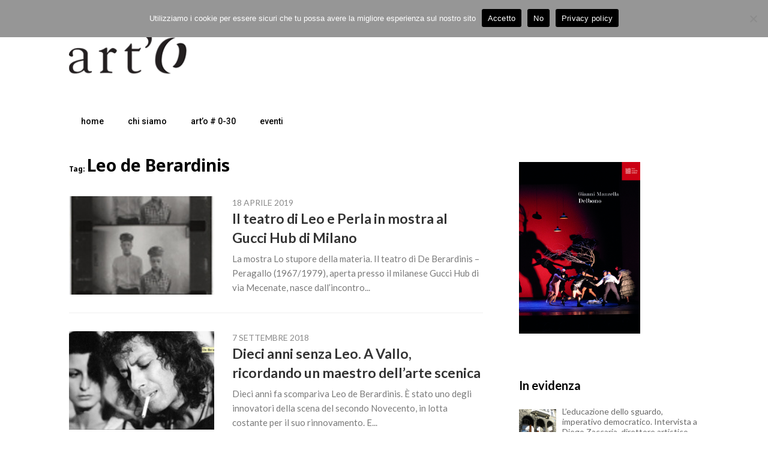

--- FILE ---
content_type: text/html; charset=UTF-8
request_url: http://www.art-o.eu/tag/leo-de-berardinis/
body_size: 12274
content:
<!DOCTYPE html>
<html dir="ltr" lang="it-IT">
<head>
	<meta charset="UTF-8">
	<meta name="viewport" content="width=device-width, initial-scale=1">
	<link rel="profile" href="http://gmpg.org/xfn/11">
	<link rel="pingback" href="http://www.art-o.eu/xmlrpc.php">
	<title>Leo de Berardinis | Art-O</title>

		<!-- All in One SEO 4.9.3 - aioseo.com -->
	<meta name="robots" content="max-image-preview:large" />
	<link rel="canonical" href="http://www.art-o.eu/tag/leo-de-berardinis/" />
	<meta name="generator" content="All in One SEO (AIOSEO) 4.9.3" />
		<script type="application/ld+json" class="aioseo-schema">
			{"@context":"https:\/\/schema.org","@graph":[{"@type":"BreadcrumbList","@id":"http:\/\/www.art-o.eu\/tag\/leo-de-berardinis\/#breadcrumblist","itemListElement":[{"@type":"ListItem","@id":"http:\/\/www.art-o.eu#listItem","position":1,"name":"Home","item":"http:\/\/www.art-o.eu","nextItem":{"@type":"ListItem","@id":"http:\/\/www.art-o.eu\/tag\/leo-de-berardinis\/#listItem","name":"Leo de Berardinis"}},{"@type":"ListItem","@id":"http:\/\/www.art-o.eu\/tag\/leo-de-berardinis\/#listItem","position":2,"name":"Leo de Berardinis","previousItem":{"@type":"ListItem","@id":"http:\/\/www.art-o.eu#listItem","name":"Home"}}]},{"@type":"CollectionPage","@id":"http:\/\/www.art-o.eu\/tag\/leo-de-berardinis\/#collectionpage","url":"http:\/\/www.art-o.eu\/tag\/leo-de-berardinis\/","name":"Leo de Berardinis | Art-O","inLanguage":"it-IT","isPartOf":{"@id":"http:\/\/www.art-o.eu\/#website"},"breadcrumb":{"@id":"http:\/\/www.art-o.eu\/tag\/leo-de-berardinis\/#breadcrumblist"}},{"@type":"Organization","@id":"http:\/\/www.art-o.eu\/#organization","name":"Art-O","description":"Cultura e politica delle arti sceniche","url":"http:\/\/www.art-o.eu\/","logo":{"@type":"ImageObject","url":"http:\/\/www.art-o.eu\/wp-content\/uploads\/2026\/01\/logo_arto_pos.png","@id":"http:\/\/www.art-o.eu\/tag\/leo-de-berardinis\/#organizationLogo","width":215,"height":91},"image":{"@id":"http:\/\/www.art-o.eu\/tag\/leo-de-berardinis\/#organizationLogo"}},{"@type":"WebSite","@id":"http:\/\/www.art-o.eu\/#website","url":"http:\/\/www.art-o.eu\/","name":"Art-O","description":"Cultura e politica delle arti sceniche","inLanguage":"it-IT","publisher":{"@id":"http:\/\/www.art-o.eu\/#organization"}}]}
		</script>
		<!-- All in One SEO -->

<link rel='dns-prefetch' href='//fonts.googleapis.com' />
<link rel="alternate" type="application/rss+xml" title="Art-O &raquo; Feed" href="http://www.art-o.eu/feed/" />
<link rel="alternate" type="application/rss+xml" title="Art-O &raquo; Feed dei commenti" href="http://www.art-o.eu/comments/feed/" />
<link rel="alternate" type="application/rss+xml" title="Art-O &raquo; Leo de Berardinis Feed del tag" href="http://www.art-o.eu/tag/leo-de-berardinis/feed/" />
<style id='superb-addons-variable-fallbacks-inline-css' type='text/css'>
:root{--wp--preset--color--primary:#1f7cec;--wp--preset--color--primary-hover:#3993ff;--wp--preset--color--base:#fff;--wp--preset--color--featured:#0a284b;--wp--preset--color--contrast-light:#fff;--wp--preset--color--contrast-dark:#000;--wp--preset--color--mono-1:#0d3c74;--wp--preset--color--mono-2:#64748b;--wp--preset--color--mono-3:#e2e8f0;--wp--preset--color--mono-4:#f8fafc;--wp--preset--spacing--superbspacing-xxsmall:clamp(5px,1vw,10px);--wp--preset--spacing--superbspacing-xsmall:clamp(10px,2vw,20px);--wp--preset--spacing--superbspacing-small:clamp(20px,4vw,40px);--wp--preset--spacing--superbspacing-medium:clamp(30px,6vw,60px);--wp--preset--spacing--superbspacing-large:clamp(40px,8vw,80px);--wp--preset--spacing--superbspacing-xlarge:clamp(50px,10vw,100px);--wp--preset--spacing--superbspacing-xxlarge:clamp(60px,12vw,120px);--wp--preset--font-size--superbfont-tiny:clamp(10px,0.625rem + ((1vw - 3.2px) * 0.227),12px);--wp--preset--font-size--superbfont-xxsmall:clamp(12px,0.75rem + ((1vw - 3.2px) * 0.227),14px);--wp--preset--font-size--superbfont-xsmall:clamp(16px,1rem + ((1vw - 3.2px) * 1),16px);--wp--preset--font-size--superbfont-small:clamp(16px,1rem + ((1vw - 3.2px) * 0.227),18px);--wp--preset--font-size--superbfont-medium:clamp(18px,1.125rem + ((1vw - 3.2px) * 0.227),20px);--wp--preset--font-size--superbfont-large:clamp(24px,1.5rem + ((1vw - 3.2px) * 0.909),32px);--wp--preset--font-size--superbfont-xlarge:clamp(32px,2rem + ((1vw - 3.2px) * 1.818),48px);--wp--preset--font-size--superbfont-xxlarge:clamp(40px,2.5rem + ((1vw - 3.2px) * 2.727),64px)}.has-primary-color{color:var(--wp--preset--color--primary)!important}.has-primary-hover-color{color:var(--wp--preset--color--primary-hover)!important}.has-base-color{color:var(--wp--preset--color--base)!important}.has-featured-color{color:var(--wp--preset--color--featured)!important}.has-contrast-light-color{color:var(--wp--preset--color--contrast-light)!important}.has-contrast-dark-color{color:var(--wp--preset--color--contrast-dark)!important}.has-mono-1-color{color:var(--wp--preset--color--mono-1)!important}.has-mono-2-color{color:var(--wp--preset--color--mono-2)!important}.has-mono-3-color{color:var(--wp--preset--color--mono-3)!important}.has-mono-4-color{color:var(--wp--preset--color--mono-4)!important}.has-primary-background-color{background-color:var(--wp--preset--color--primary)!important}.has-primary-hover-background-color{background-color:var(--wp--preset--color--primary-hover)!important}.has-base-background-color{background-color:var(--wp--preset--color--base)!important}.has-featured-background-color{background-color:var(--wp--preset--color--featured)!important}.has-contrast-light-background-color{background-color:var(--wp--preset--color--contrast-light)!important}.has-contrast-dark-background-color{background-color:var(--wp--preset--color--contrast-dark)!important}.has-mono-1-background-color{background-color:var(--wp--preset--color--mono-1)!important}.has-mono-2-background-color{background-color:var(--wp--preset--color--mono-2)!important}.has-mono-3-background-color{background-color:var(--wp--preset--color--mono-3)!important}.has-mono-4-background-color{background-color:var(--wp--preset--color--mono-4)!important}.has-superbfont-tiny-font-size{font-size:var(--wp--preset--font-size--superbfont-tiny)!important}.has-superbfont-xxsmall-font-size{font-size:var(--wp--preset--font-size--superbfont-xxsmall)!important}.has-superbfont-xsmall-font-size{font-size:var(--wp--preset--font-size--superbfont-xsmall)!important}.has-superbfont-small-font-size{font-size:var(--wp--preset--font-size--superbfont-small)!important}.has-superbfont-medium-font-size{font-size:var(--wp--preset--font-size--superbfont-medium)!important}.has-superbfont-large-font-size{font-size:var(--wp--preset--font-size--superbfont-large)!important}.has-superbfont-xlarge-font-size{font-size:var(--wp--preset--font-size--superbfont-xlarge)!important}.has-superbfont-xxlarge-font-size{font-size:var(--wp--preset--font-size--superbfont-xxlarge)!important}
/*# sourceURL=superb-addons-variable-fallbacks-inline-css */
</style>
<style id='wp-img-auto-sizes-contain-inline-css' type='text/css'>
img:is([sizes=auto i],[sizes^="auto," i]){contain-intrinsic-size:3000px 1500px}
/*# sourceURL=wp-img-auto-sizes-contain-inline-css */
</style>
<link rel='stylesheet' id='superzoomgallerystylesheet-css' href='http://www.art-o.eu/wp-content/plugins/super-zoom-gallery/szg-style.css?ver=6.9' type='text/css' media='all' />
<style id='wp-emoji-styles-inline-css' type='text/css'>

	img.wp-smiley, img.emoji {
		display: inline !important;
		border: none !important;
		box-shadow: none !important;
		height: 1em !important;
		width: 1em !important;
		margin: 0 0.07em !important;
		vertical-align: -0.1em !important;
		background: none !important;
		padding: 0 !important;
	}
/*# sourceURL=wp-emoji-styles-inline-css */
</style>
<link rel='stylesheet' id='wp-block-library-css' href='http://www.art-o.eu/wp-includes/css/dist/block-library/style.min.css?ver=6.9' type='text/css' media='all' />
<style id='global-styles-inline-css' type='text/css'>
:root{--wp--preset--aspect-ratio--square: 1;--wp--preset--aspect-ratio--4-3: 4/3;--wp--preset--aspect-ratio--3-4: 3/4;--wp--preset--aspect-ratio--3-2: 3/2;--wp--preset--aspect-ratio--2-3: 2/3;--wp--preset--aspect-ratio--16-9: 16/9;--wp--preset--aspect-ratio--9-16: 9/16;--wp--preset--color--black: #000000;--wp--preset--color--cyan-bluish-gray: #abb8c3;--wp--preset--color--white: #ffffff;--wp--preset--color--pale-pink: #f78da7;--wp--preset--color--vivid-red: #cf2e2e;--wp--preset--color--luminous-vivid-orange: #ff6900;--wp--preset--color--luminous-vivid-amber: #fcb900;--wp--preset--color--light-green-cyan: #7bdcb5;--wp--preset--color--vivid-green-cyan: #00d084;--wp--preset--color--pale-cyan-blue: #8ed1fc;--wp--preset--color--vivid-cyan-blue: #0693e3;--wp--preset--color--vivid-purple: #9b51e0;--wp--preset--gradient--vivid-cyan-blue-to-vivid-purple: linear-gradient(135deg,rgb(6,147,227) 0%,rgb(155,81,224) 100%);--wp--preset--gradient--light-green-cyan-to-vivid-green-cyan: linear-gradient(135deg,rgb(122,220,180) 0%,rgb(0,208,130) 100%);--wp--preset--gradient--luminous-vivid-amber-to-luminous-vivid-orange: linear-gradient(135deg,rgb(252,185,0) 0%,rgb(255,105,0) 100%);--wp--preset--gradient--luminous-vivid-orange-to-vivid-red: linear-gradient(135deg,rgb(255,105,0) 0%,rgb(207,46,46) 100%);--wp--preset--gradient--very-light-gray-to-cyan-bluish-gray: linear-gradient(135deg,rgb(238,238,238) 0%,rgb(169,184,195) 100%);--wp--preset--gradient--cool-to-warm-spectrum: linear-gradient(135deg,rgb(74,234,220) 0%,rgb(151,120,209) 20%,rgb(207,42,186) 40%,rgb(238,44,130) 60%,rgb(251,105,98) 80%,rgb(254,248,76) 100%);--wp--preset--gradient--blush-light-purple: linear-gradient(135deg,rgb(255,206,236) 0%,rgb(152,150,240) 100%);--wp--preset--gradient--blush-bordeaux: linear-gradient(135deg,rgb(254,205,165) 0%,rgb(254,45,45) 50%,rgb(107,0,62) 100%);--wp--preset--gradient--luminous-dusk: linear-gradient(135deg,rgb(255,203,112) 0%,rgb(199,81,192) 50%,rgb(65,88,208) 100%);--wp--preset--gradient--pale-ocean: linear-gradient(135deg,rgb(255,245,203) 0%,rgb(182,227,212) 50%,rgb(51,167,181) 100%);--wp--preset--gradient--electric-grass: linear-gradient(135deg,rgb(202,248,128) 0%,rgb(113,206,126) 100%);--wp--preset--gradient--midnight: linear-gradient(135deg,rgb(2,3,129) 0%,rgb(40,116,252) 100%);--wp--preset--font-size--small: 13px;--wp--preset--font-size--medium: 20px;--wp--preset--font-size--large: 36px;--wp--preset--font-size--x-large: 42px;--wp--preset--spacing--20: 0.44rem;--wp--preset--spacing--30: 0.67rem;--wp--preset--spacing--40: 1rem;--wp--preset--spacing--50: 1.5rem;--wp--preset--spacing--60: 2.25rem;--wp--preset--spacing--70: 3.38rem;--wp--preset--spacing--80: 5.06rem;--wp--preset--shadow--natural: 6px 6px 9px rgba(0, 0, 0, 0.2);--wp--preset--shadow--deep: 12px 12px 50px rgba(0, 0, 0, 0.4);--wp--preset--shadow--sharp: 6px 6px 0px rgba(0, 0, 0, 0.2);--wp--preset--shadow--outlined: 6px 6px 0px -3px rgb(255, 255, 255), 6px 6px rgb(0, 0, 0);--wp--preset--shadow--crisp: 6px 6px 0px rgb(0, 0, 0);}:where(.is-layout-flex){gap: 0.5em;}:where(.is-layout-grid){gap: 0.5em;}body .is-layout-flex{display: flex;}.is-layout-flex{flex-wrap: wrap;align-items: center;}.is-layout-flex > :is(*, div){margin: 0;}body .is-layout-grid{display: grid;}.is-layout-grid > :is(*, div){margin: 0;}:where(.wp-block-columns.is-layout-flex){gap: 2em;}:where(.wp-block-columns.is-layout-grid){gap: 2em;}:where(.wp-block-post-template.is-layout-flex){gap: 1.25em;}:where(.wp-block-post-template.is-layout-grid){gap: 1.25em;}.has-black-color{color: var(--wp--preset--color--black) !important;}.has-cyan-bluish-gray-color{color: var(--wp--preset--color--cyan-bluish-gray) !important;}.has-white-color{color: var(--wp--preset--color--white) !important;}.has-pale-pink-color{color: var(--wp--preset--color--pale-pink) !important;}.has-vivid-red-color{color: var(--wp--preset--color--vivid-red) !important;}.has-luminous-vivid-orange-color{color: var(--wp--preset--color--luminous-vivid-orange) !important;}.has-luminous-vivid-amber-color{color: var(--wp--preset--color--luminous-vivid-amber) !important;}.has-light-green-cyan-color{color: var(--wp--preset--color--light-green-cyan) !important;}.has-vivid-green-cyan-color{color: var(--wp--preset--color--vivid-green-cyan) !important;}.has-pale-cyan-blue-color{color: var(--wp--preset--color--pale-cyan-blue) !important;}.has-vivid-cyan-blue-color{color: var(--wp--preset--color--vivid-cyan-blue) !important;}.has-vivid-purple-color{color: var(--wp--preset--color--vivid-purple) !important;}.has-black-background-color{background-color: var(--wp--preset--color--black) !important;}.has-cyan-bluish-gray-background-color{background-color: var(--wp--preset--color--cyan-bluish-gray) !important;}.has-white-background-color{background-color: var(--wp--preset--color--white) !important;}.has-pale-pink-background-color{background-color: var(--wp--preset--color--pale-pink) !important;}.has-vivid-red-background-color{background-color: var(--wp--preset--color--vivid-red) !important;}.has-luminous-vivid-orange-background-color{background-color: var(--wp--preset--color--luminous-vivid-orange) !important;}.has-luminous-vivid-amber-background-color{background-color: var(--wp--preset--color--luminous-vivid-amber) !important;}.has-light-green-cyan-background-color{background-color: var(--wp--preset--color--light-green-cyan) !important;}.has-vivid-green-cyan-background-color{background-color: var(--wp--preset--color--vivid-green-cyan) !important;}.has-pale-cyan-blue-background-color{background-color: var(--wp--preset--color--pale-cyan-blue) !important;}.has-vivid-cyan-blue-background-color{background-color: var(--wp--preset--color--vivid-cyan-blue) !important;}.has-vivid-purple-background-color{background-color: var(--wp--preset--color--vivid-purple) !important;}.has-black-border-color{border-color: var(--wp--preset--color--black) !important;}.has-cyan-bluish-gray-border-color{border-color: var(--wp--preset--color--cyan-bluish-gray) !important;}.has-white-border-color{border-color: var(--wp--preset--color--white) !important;}.has-pale-pink-border-color{border-color: var(--wp--preset--color--pale-pink) !important;}.has-vivid-red-border-color{border-color: var(--wp--preset--color--vivid-red) !important;}.has-luminous-vivid-orange-border-color{border-color: var(--wp--preset--color--luminous-vivid-orange) !important;}.has-luminous-vivid-amber-border-color{border-color: var(--wp--preset--color--luminous-vivid-amber) !important;}.has-light-green-cyan-border-color{border-color: var(--wp--preset--color--light-green-cyan) !important;}.has-vivid-green-cyan-border-color{border-color: var(--wp--preset--color--vivid-green-cyan) !important;}.has-pale-cyan-blue-border-color{border-color: var(--wp--preset--color--pale-cyan-blue) !important;}.has-vivid-cyan-blue-border-color{border-color: var(--wp--preset--color--vivid-cyan-blue) !important;}.has-vivid-purple-border-color{border-color: var(--wp--preset--color--vivid-purple) !important;}.has-vivid-cyan-blue-to-vivid-purple-gradient-background{background: var(--wp--preset--gradient--vivid-cyan-blue-to-vivid-purple) !important;}.has-light-green-cyan-to-vivid-green-cyan-gradient-background{background: var(--wp--preset--gradient--light-green-cyan-to-vivid-green-cyan) !important;}.has-luminous-vivid-amber-to-luminous-vivid-orange-gradient-background{background: var(--wp--preset--gradient--luminous-vivid-amber-to-luminous-vivid-orange) !important;}.has-luminous-vivid-orange-to-vivid-red-gradient-background{background: var(--wp--preset--gradient--luminous-vivid-orange-to-vivid-red) !important;}.has-very-light-gray-to-cyan-bluish-gray-gradient-background{background: var(--wp--preset--gradient--very-light-gray-to-cyan-bluish-gray) !important;}.has-cool-to-warm-spectrum-gradient-background{background: var(--wp--preset--gradient--cool-to-warm-spectrum) !important;}.has-blush-light-purple-gradient-background{background: var(--wp--preset--gradient--blush-light-purple) !important;}.has-blush-bordeaux-gradient-background{background: var(--wp--preset--gradient--blush-bordeaux) !important;}.has-luminous-dusk-gradient-background{background: var(--wp--preset--gradient--luminous-dusk) !important;}.has-pale-ocean-gradient-background{background: var(--wp--preset--gradient--pale-ocean) !important;}.has-electric-grass-gradient-background{background: var(--wp--preset--gradient--electric-grass) !important;}.has-midnight-gradient-background{background: var(--wp--preset--gradient--midnight) !important;}.has-small-font-size{font-size: var(--wp--preset--font-size--small) !important;}.has-medium-font-size{font-size: var(--wp--preset--font-size--medium) !important;}.has-large-font-size{font-size: var(--wp--preset--font-size--large) !important;}.has-x-large-font-size{font-size: var(--wp--preset--font-size--x-large) !important;}
/*# sourceURL=global-styles-inline-css */
</style>

<style id='classic-theme-styles-inline-css' type='text/css'>
/*! This file is auto-generated */
.wp-block-button__link{color:#fff;background-color:#32373c;border-radius:9999px;box-shadow:none;text-decoration:none;padding:calc(.667em + 2px) calc(1.333em + 2px);font-size:1.125em}.wp-block-file__button{background:#32373c;color:#fff;text-decoration:none}
/*# sourceURL=/wp-includes/css/classic-themes.min.css */
</style>
<link rel='stylesheet' id='cookie-notice-front-css' href='http://www.art-o.eu/wp-content/plugins/cookie-notice/css/front.min.css?ver=2.5.11' type='text/css' media='all' />
<link rel='stylesheet' id='featured_posts_pro-css' href='http://www.art-o.eu/wp-content/plugins/featured-posts-pro/public/css/featured_posts_pro-public.css?ver=1.0.0' type='text/css' media='all' />
<link rel='stylesheet' id='mashsb-styles-css' href='http://www.art-o.eu/wp-content/plugins/mashsharer/assets/css/mashsb.min.css?ver=4.0.47' type='text/css' media='all' />
<style id='mashsb-styles-inline-css' type='text/css'>
.mashsb-count {color:#cccccc;}
        [class^="mashicon-"], .onoffswitch-label, .onoffswitch2-label, .onoffswitch {
            border-radius: 3px;
        }@media only screen and (min-width:568px){.mashsb-buttons a {min-width: 80px;}}.mashsb-container {
    padding-top: 0px;
    padding-top: 50px;
}
/*# sourceURL=mashsb-styles-inline-css */
</style>
<link rel='stylesheet' id='superb-addons-patterns-css' href='http://www.art-o.eu/wp-content/plugins/superb-blocks/assets/css/patterns.min.css?ver=3.7.1' type='text/css' media='all' />
<link rel='stylesheet' id='superb-addons-enhancements-css' href='http://www.art-o.eu/wp-content/plugins/superb-blocks/assets/css/enhancements.min.css?ver=3.7.1' type='text/css' media='all' />
<link rel='stylesheet' id='parent-style-css' href='http://www.art-o.eu/wp-content/themes/feather-magazine/style.css?ver=6.9' type='text/css' media='all' />
<link rel='stylesheet' id='newsly-magazine-google-fonts-css' href='//fonts.googleapis.com/css?family=Lato%3A400%2C700%2C900&#038;ver=6.9' type='text/css' media='all' />
<link rel='stylesheet' id='feather-magazine-style-css' href='http://www.art-o.eu/wp-content/themes/newsly-magazine/style.css?ver=6.9' type='text/css' media='all' />
<style id='feather-magazine-style-inline-css' type='text/css'>

        #site-header { background-image: url(''); }
        #tabber .inside li .meta b,footer .widget li a:hover,.fn a,.reply a,#tabber .inside li div.info .entry-title a:hover, #navigation ul ul a:hover,.single_post a, a:hover, .sidebar.c-4-12 .textwidget a, #site-footer .textwidget a, #commentform a, #tabber .inside li a, .copyrights a:hover, a, .sidebar.c-4-12 a:hover, .top a:hover, footer .tagcloud a:hover,.sticky-text { color: #000000; }

  .total-comments span:after, span.sticky-post, .nav-previous a:hover, .nav-next a:hover, #commentform input#submit, #searchform input[type='submit'], .home_menu_item, .currenttext, .pagination a:hover, .readMore a, .feathermagazine-subscribe input[type='submit'], .pagination .current, .woocommerce nav.woocommerce-pagination ul li a:focus, .woocommerce nav.woocommerce-pagination ul li a:hover, .woocommerce nav.woocommerce-pagination ul li span.current, .woocommerce-product-search input[type="submit"], .woocommerce a.button, .woocommerce-page a.button, .woocommerce button.button, .woocommerce-page button.button, .woocommerce input.button, .woocommerce-page input.button, .woocommerce #respond input#submit, .woocommerce-page #respond input#submit, .woocommerce #content input.button, .woocommerce-page #content input.button, #sidebars h3.widget-title:after, .postauthor h4:after, .related-posts h3:after, .archive .postsby span:after, .comment-respond h4:after { background-color: #000000; }

        #navigation ul li.current-menu-item a, .woocommerce nav.woocommerce-pagination ul li span.current, .woocommerce-page nav.woocommerce-pagination ul li span.current, .woocommerce #content nav.woocommerce-pagination ul li span.current, .woocommerce-page #content nav.woocommerce-pagination ul li span.current, .woocommerce nav.woocommerce-pagination ul li a:hover, .woocommerce-page nav.woocommerce-pagination ul li a:hover, .woocommerce #content nav.woocommerce-pagination ul li a:hover, .woocommerce-page #content nav.woocommerce-pagination ul li a:hover, .woocommerce nav.woocommerce-pagination ul li a:focus, .woocommerce-page nav.woocommerce-pagination ul li a:focus, .woocommerce #content nav.woocommerce-pagination ul li a:focus, .woocommerce-page #content nav.woocommerce-pagination ul li a:focus, .pagination .current, .tagcloud a { border-color: #000000; }
  .corner { border-color: transparent transparent #000000 transparent;}

  
/*# sourceURL=feather-magazine-style-inline-css */
</style>
<link rel='stylesheet' id='theme-slug-fonts-css' href='//fonts.googleapis.com/css?family=Roboto%3A400%2C500%2C700%2C900' type='text/css' media='all' />
<script type="text/javascript" src="http://www.art-o.eu/wp-includes/js/jquery/jquery.min.js?ver=3.7.1" id="jquery-core-js"></script>
<script type="text/javascript" src="http://www.art-o.eu/wp-includes/js/jquery/jquery-migrate.min.js?ver=3.4.1" id="jquery-migrate-js"></script>
<script type="text/javascript" id="cookie-notice-front-js-before">
/* <![CDATA[ */
var cnArgs = {"ajaxUrl":"http:\/\/www.art-o.eu\/wp-admin\/admin-ajax.php","nonce":"8cd881592a","hideEffect":"fade","position":"top","onScroll":false,"onScrollOffset":100,"onClick":true,"cookieName":"cookie_notice_accepted","cookieTime":3600,"cookieTimeRejected":2592000,"globalCookie":false,"redirection":false,"cache":false,"revokeCookies":false,"revokeCookiesOpt":"automatic"};

//# sourceURL=cookie-notice-front-js-before
/* ]]> */
</script>
<script type="text/javascript" src="http://www.art-o.eu/wp-content/plugins/cookie-notice/js/front.min.js?ver=2.5.11" id="cookie-notice-front-js"></script>
<script type="text/javascript" id="mashsb-js-extra">
/* <![CDATA[ */
var mashsb = {"shares":"0","round_shares":"1","animate_shares":"0","dynamic_buttons":"0","share_url":"http://www.art-o.eu/il-teatro-di-leo-e-perla-in-mostra-al-gucci-hub-di-milano/","title":"Il+teatro+di+Leo+e+Perla+in+mostra+al+Gucci+Hub+di+Milano","image":"http://www.art-o.eu/wp-content/uploads/2019/04/evidenza.jpeg","desc":"La mostra Lo stupore della materia. Il teatro di De Berardinis - Peragallo (1967/1979), aperta presso il milanese Gucci Hub di via Mecenate, nasce dall\u2019incontro insolito tra mondo della moda e studiosi di teatro. Da \u2026","hashtag":"","subscribe":"link","subscribe_url":"","activestatus":"1","singular":"0","twitter_popup":"1","refresh":"0","nonce":"d0f3f4580b","postid":"","servertime":"1769804425","ajaxurl":"http://www.art-o.eu/wp-admin/admin-ajax.php"};
//# sourceURL=mashsb-js-extra
/* ]]> */
</script>
<script type="text/javascript" src="http://www.art-o.eu/wp-content/plugins/mashsharer/assets/js/mashsb.min.js?ver=4.0.47" id="mashsb-js"></script>
<script type="text/javascript" src="http://www.art-o.eu/wp-content/plugins/related-posts-thumbnails/assets/js/front.min.js?ver=4.3.1" id="rpt_front_style-js"></script>
<script type="text/javascript" src="http://www.art-o.eu/wp-content/plugins/related-posts-thumbnails/assets/js/lazy-load.js?ver=4.3.1" id="rpt-lazy-load-js"></script>
<link rel="https://api.w.org/" href="http://www.art-o.eu/wp-json/" /><link rel="alternate" title="JSON" type="application/json" href="http://www.art-o.eu/wp-json/wp/v2/tags/195" /><link rel="EditURI" type="application/rsd+xml" title="RSD" href="http://www.art-o.eu/xmlrpc.php?rsd" />
<meta name="generator" content="WordPress 6.9" />
	<link rel="preconnect" href="https://fonts.googleapis.com">
	<link rel="preconnect" href="https://fonts.gstatic.com">
	<link href='https://fonts.googleapis.com/css2?display=swap&family=PT+Serif&family=Noto+Sans:wght@700' rel='stylesheet'>        <style>
            #related_posts_thumbnails li {
                border-right: 1px solid #FFFFFF;
                background-color: #FFFFFF            }

            #related_posts_thumbnails li:hover {
                background-color: #EEEEEF;
            }

            .relpost_content {
                font-size: 12px;
                color: #333333;
            }

            .relpost-block-single {
                background-color: #FFFFFF;
                border-right: 1px solid #FFFFFF;
                border-left: 1px solid #FFFFFF;
                margin-right: -1px;
            }

            .relpost-block-single:hover {
                background-color: #EEEEEF;
            }
        </style>

        		<style type="text/css">
			.total-comments span:after, span.sticky-post, .nav-previous a:hover, .nav-next a:hover, #commentform input#submit, #searchform input[type='submit'], .home_menu_item, .currenttext, .pagination a:hover, .readMore a, .feathermagazine-subscribe input[type='submit'], .pagination .current, .woocommerce nav.woocommerce-pagination ul li a:focus, .woocommerce nav.woocommerce-pagination ul li a:hover, .woocommerce nav.woocommerce-pagination ul li span.current, .woocommerce-product-search input[type="submit"], .woocommerce a.button, .woocommerce-page a.button, .woocommerce button.button, .woocommerce-page button.button, .woocommerce input.button, .woocommerce-page input.button, .woocommerce #respond input#submit, .woocommerce-page #respond input#submit, .woocommerce #content input.button, .woocommerce-page #content input.button, #sidebars h3.widget-title:after, .postauthor h4:after, .related-posts h3:after, .archive .postsby span:after, .comment-respond h4:after { background-color: #ffffff; }
			#tabber .inside li .meta b,footer .widget li a:hover,.fn a,.reply a,#tabber .inside li div.info .entry-title a:hover, #navigation ul ul a:hover,.single_post a, a:hover, .sidebar.c-4-12 .textwidget a, #site-footer .textwidget a, #commentform a, #tabber .inside li a, .copyrights a:hover, a, .sidebar.c-4-12 a:hover, .top a:hover, footer .tagcloud a:hover,.sticky-text{ color: #ffffff; }
			.corner { border-color: transparent transparent #ffffff; transparent;}
			#navigation ul li.current-menu-item a, .woocommerce nav.woocommerce-pagination ul li span.current, .woocommerce-page nav.woocommerce-pagination ul li span.current, .woocommerce #content nav.woocommerce-pagination ul li span.current, .woocommerce-page #content nav.woocommerce-pagination ul li span.current, .woocommerce nav.woocommerce-pagination ul li a:hover, .woocommerce-page nav.woocommerce-pagination ul li a:hover, .woocommerce #content nav.woocommerce-pagination ul li a:hover, .woocommerce-page #content nav.woocommerce-pagination ul li a:hover, .woocommerce nav.woocommerce-pagination ul li a:focus, .woocommerce-page nav.woocommerce-pagination ul li a:focus, .woocommerce #content nav.woocommerce-pagination ul li a:focus, .woocommerce-page #content nav.woocommerce-pagination ul li a:focus, .pagination .current, .tagcloud a { border-color: #ffffff; }
			#site-header { background-color: #ffffff !important; }
			.primary-navigation, #navigation ul ul li, #navigation.mobile-menu-wrapper { background-color: #ffffff; }
			a#pull, #navigation .menu a, #navigation .menu a:hover, #navigation .menu .fa > a, #navigation .menu .fa > a, #navigation .toggle-caret { color: #000000 }
			#sidebars .widget h3, #sidebars .widget h3 a, #sidebars h3 { color: ; }
			#sidebars .widget a, #sidebars a, #sidebars li a { color: ; }
			#sidebars .widget, #sidebars, #sidebars .widget li { color: ; }
			.post.excerpt .post-content, .pagination a, .pagination2, .pagination .dots { color: ; }
			.post.excerpt h2.title a { color: ; }
			.pagination a, .pagination2, .pagination .dots { border-color: ; }
			span.entry-meta{ color: ; }
			.article h1, .article h2, .article h3, .article h4, .article h5, .article h6, .total-comments, .article th{ color: ; }
			.article, .article p, .related-posts .title, .breadcrumb, .article #commentform textarea  { color: ; }
			.article a, .breadcrumb a, #commentform a { color: #000000; }
			#commentform input#submit, #commentform input#submit:hover{ background: #000000; }
			.post-date-feather, .comment time { color: ; }
			.footer-widgets #searchform input[type='submit'],  .footer-widgets #searchform input[type='submit']:hover{ background: #ffffff; }
			.footer-widgets h3:after{ background: ; }
			.footer-widgets h3{ color: ; }
			.footer-widgets .widget li, .footer-widgets .widget, #copyright-note{ color: #ffffff; }
			footer .widget a, #copyright-note a, #copyright-note a:hover, footer .widget a:hover, footer .widget li a:hover{ color: #ffffff; }
			#site-footer, footer{ background: #000000; }
		</style>
		
    <style type="text/css">
                
        #site-header { background-color: #ffffff; }
        .primary-navigation, #navigation ul ul li, #navigation.mobile-menu-wrapper { background-color: #ffffff; }
        a#pull, #navigation .menu a, #navigation .menu a:hover, #navigation .menu .fa > a, #navigation .menu .fa > a, #navigation .toggle-caret { color: #000000 }
        #sidebars .widget h3, #sidebars .widget h3 a, #sidebars h3 { color: ; }
        #sidebars .widget a, #sidebars a, #sidebars li a { color: ; }
        #sidebars .widget, #sidebars, #sidebars .widget li { color: ; }
        .post.excerpt .post-content, .pagination a, .pagination2, .pagination .dots { color: ; }
        .post.excerpt h2.title a { color: ; }
        .pagination a, .pagination2, .pagination .dots { border-color: ; }
        span.entry-meta{ color: ; }
        .article h1, .article h2, .article h3, .article h4, .article h5, .article h6, .total-comments, .article th{ color: ; }
        .article, .article p, .related-posts .title, .breadcrumb, .article #commentform textarea  { color: ; }
        .article a, .breadcrumb a, #commentform a { color: #000000; }
        #commentform input#submit, #commentform input#submit:hover{ background: #000000; }
        .post-date-feather, .comment time { color: ; }
        .footer-widgets #searchform input[type='submit'],  .footer-widgets #searchform input[type='submit']:hover{ background: #ffffff; }
        .footer-widgets h3:after{ background: ; }
        .footer-widgets h3{ color: ; }
        .footer-widgets .widget li, .footer-widgets .widget, #copyright-note{ color: #ffffff; }
        footer .widget a, #copyright-note a, #copyright-note a:hover, footer .widget a:hover, footer .widget li a:hover{ color: #ffffff; }
    </style>
	<style type="text/css">
			.site-title a,
		.site-description {
			color: #333333;
		}
		</style>
	<style type="text/css" id="custom-background-css">
body.custom-background { background-color: #ffffff; }
</style>
			<style type="text/css" id="wp-custom-css">
			#searchform input[type="submit"], .woocommerce-product-search input[type="submit"] {

    color: #000;
    height: 37px;
    padding-bottom: 0;
    padding-top: 0;
    cursor: pointer;
    transition: all 0.25s linear;
    width: 29.6%;
    font-family: 'Lato', 'helvetica neue', helvetica, arial, sans-serif;
    border: 0;
    font-size: 14px;

}
#tabber .inside li .meta b, footer .widget li a:hover, .fn a, .reply a, #tabber .inside li div.info .entry-title a:hover, #navigation ul ul a:hover, .single_post a, a:hover, .sidebar.c-4-12 .textwidget a, #site-footer .textwidget a, #commentform a, #tabber .inside li a, .copyrights a:hover, a, .sidebar.c-4-12 a:hover, .top a:hover, footer .tagcloud a:hover, .sticky-text {
  color: #999999;
}
.primary-navigation {
  background: #ffffff;
  display: block;
  clear: both;
  width: 100%;
  max-width: 100;
  margin: 1x auto 0;
  min-height: 45px;
}
.site-branding {
  position: relative;
  float: left;
  margin: 0 auto;
  min-height: 80px;
  max-width: 20% !important;
  overflow: hidden;
}		</style>
			<style id="egf-frontend-styles" type="text/css">
		p {font-family: 'PT Serif', sans-serif;font-size: 16px;font-style: normal;font-weight: 400;} h1 {font-family: 'Noto Sans', sans-serif;font-size: 12px;font-style: normal;font-weight: 700;line-height: 1.1;} h2 {} h3 {} h4 {} h5 {} h6 {} body *:not(.fa, .fas, .fab, .far, .mce-btn *, .dashicons-before, .dashicons, #wpadminbar, #wpadminbar *) {} header h1.site-title, header .site-title a, .site-branding .site-title, .site-branding .site-title a, header a.site-title {} header .site-description {} body.blog h2.entry-title, body.blog h2.entry-title a, body.archive h2.entry-title a, body.blog .preview-inner .preview-title a, body.blog article .title a {} body.blog .entry-content a.blogpost-button, body.blog .entry-content .readmore-wrapper a, body.blog .entry-content .continue-reading a {} h1.entry-title, h1.post-title, article h1.single-title {} article .entry-meta, .entry-meta time, .entry-meta p, .entry-meta a, .entry-meta span, body.blog .preview-inner .post-meta a, body.blog article .entry-meta, article .post-date-customizable {} .entry-content p, .preview-inner p, body.blog article .post-content, #content p {} .entry-content ul, .entry-content ol, .entry-content li, article .post-single-content ul, article .post-single-content ol, article .post-single-content li {} .entry-content a:not(.reveal__button__link), #content a:not(.reveal__button__link) {} nav.primary-menu .site-logo a, nav.primary-menu a, nav.main-navigation .site-logo a, nav.site-navigation .site-logo a, header .site-nav .site-logo a, header #navigation .site-logo a, header .top-bar-title .site-title a {} nav.primary-menu a:not(.site-logo):not(.site-title), nav.main-navigation a:not(.site-logo):not(.site-title), nav.site-navigation a:not(.site-logo):not(.site-title), header .site-nav a:not(.site-logo):not(.site-title), header #navigation a:not(.site-logo):not(.site-title) {} .bottom-header-wrapper .bottom-header-tagline {} .bottom-header-wrapper .bottom-header-title, .bottom-header-wrapper .bottom-header-title h1, .site-branding-header .site-title {} .bottom-header-wrapper .bottom-header-below-title, .site-branding-header .site-description, .bottom-header-wrapper .bottom-header-paragraph {} .site-branding-header a {} .header-widgets-wrapper .widget-title, .upper-widgets-grid-wrapper .widget-title, .top-widget-inner-wrapper .widget-title {} .header-widgets-wrapper section *:not(.widget-title, div), .upper-widgets-grid-wrapper .widget *:not(.widget-title, div), .top-widget-inner-wrapper *:not(.widget-title, div) {} .header-slideshow .slider-content h3 {} .header-slideshow .slider-content p {} .header-slideshow .slider-content a {} aside.featured-sidebar section .widget-title, aside.widget-area section .widget-title, .header-inner .sidebar-widgets .widget-title, aside.sidebar .widget .widget-title, aside.widget-area .widget .widget-title {} aside.featured-sidebar section *:not(.widget-title, div), aside.widget-area section *:not(.widget-title, div), .header-inner .sidebar-widgets *:not(.widget-title, div), aside.sidebar .widget *:not(.widget-title, div), aside.widget-area .widget *:not(.widget-title, div) {} footer.site-footer .content-wrap .widget-title, footer .widget-title {} footer.site-footer .content-wrap section *:not(.widget-title, div), footer.site-footer section *:not(.widget-title, div), footer .footer-widgets *:not(.widget-title, div) {} footer .site-info, footer .site-info *:not(.widget-title, div), footer .site-info *:not(.widget-title, div), footer .copyrights *:not(.widget-title, div), footer .copyright, footer .copyright *:not(.widget-title, div) {} 	</style>
	</head>

<body class="archive tag tag-leo-de-berardinis tag-195 custom-background wp-custom-logo wp-theme-feather-magazine wp-child-theme-newsly-magazine cookies-not-set group-blog hfeed">
    <div class="main-container">
		<a class="skip-link screen-reader-text" href="#content">Skip to content</a>
		<header id="site-header" role="banner">
			<div class="container clear">
				<div class="site-branding">
																	    <h2 id="logo" class="image-logo" itemprop="headline">
								<a href="http://www.art-o.eu/" class="custom-logo-link" rel="home"><img width="215" height="91" src="http://www.art-o.eu/wp-content/uploads/2026/01/logo_arto_pos.png" class="custom-logo" alt="Art-O" decoding="async" /></a>							</h2><!-- END #logo -->
															</div><!-- .site-branding -->
							</div>
			<div class="primary-navigation">
				<a href="#" id="pull" class="toggle-mobile-menu">Menu</a>
				<div class="container clear">
					<nav id="navigation" class="primary-navigation mobile-menu-wrapper" role="navigation">
													<ul id="menu-nav" class="menu clearfix"><li id="menu-item-104" class="menu-item menu-item-type-custom menu-item-object-custom menu-item-home menu-item-104"><a href="http://www.art-o.eu/">home</a></li>
<li id="menu-item-103" class="menu-item menu-item-type-post_type menu-item-object-page menu-item-103"><a href="http://www.art-o.eu/chi-siamo/">chi siamo</a></li>
<li id="menu-item-102" class="menu-item menu-item-type-post_type menu-item-object-page menu-item-102"><a href="http://www.art-o.eu/arto-0-30/">art’o # 0-30</a></li>
<li id="menu-item-4753" class="menu-item menu-item-type-post_type menu-item-object-page menu-item-4753"><a href="http://www.art-o.eu/category/eventi/">eventi</a></li>
</ul>											</nav><!-- #site-navigation -->
				</div>
			</div>
		</header><!-- #masthead -->

<div id="page" class="home-page">
	<div id="content" class="article">
		<h1 class="postsby">Tag: <span>Leo de Berardinis</span></h1>	
		
						<article class="post excerpt">
										<div class="post-blogs-container-thumbnails">
																													<div class="featured-thumbnail-container">
									<a href="http://www.art-o.eu/il-teatro-di-leo-e-perla-in-mostra-al-gucci-hub-di-milano/" title="Il teatro di Leo e Perla in mostra al Gucci Hub di Milano" id="featured-thumbnail">
										<div class="blog-featured-thumbnail" style="background-image:url(http://www.art-o.eu/wp-content/uploads/2019/04/evidenza.jpeg)"></div> 
									</a>
								</div>
								<div class="thumbnail-post-content">
																			<span class="entry-meta">
											18 Aprile 2019																					</span>
										<h2 class="title">
											<a href="http://www.art-o.eu/il-teatro-di-leo-e-perla-in-mostra-al-gucci-hub-di-milano/" title="Il teatro di Leo e Perla in mostra al Gucci Hub di Milano" rel="bookmark">Il teatro di Leo e Perla in mostra al Gucci Hub di Milano</a>
										</h2>
										<div class="post-content">
											La mostra Lo stupore della materia. Il teatro di De Berardinis &#8211; Peragallo (1967/1979), aperta presso il milanese Gucci Hub di via Mecenate, nasce dall’incontro...										</div>
															</article>
										<article class="post excerpt">
										<div class="post-blogs-container-thumbnails">
																													<div class="featured-thumbnail-container">
									<a href="http://www.art-o.eu/dieci-anni-senza-leo-a-vallo-ricordando-un-maestro-dellarte-scenica/" title="Dieci anni senza Leo. A Vallo, ricordando un maestro dell&#8217;arte scenica" id="featured-thumbnail">
										<div class="blog-featured-thumbnail" style="background-image:url(http://www.art-o.eu/wp-content/uploads/2018/09/Leo-e-Alba-2.png)"></div> 
									</a>
								</div>
								<div class="thumbnail-post-content">
																			<span class="entry-meta">
											7 Settembre 2018																					</span>
										<h2 class="title">
											<a href="http://www.art-o.eu/dieci-anni-senza-leo-a-vallo-ricordando-un-maestro-dellarte-scenica/" title="Dieci anni senza Leo. A Vallo, ricordando un maestro dell&#8217;arte scenica" rel="bookmark">Dieci anni senza Leo. A Vallo, ricordando un maestro dell&#8217;arte scenica</a>
										</h2>
										<div class="post-content">
											Dieci anni fa scompariva Leo de Berardinis. È stato uno degli innovatori della scena del secondo Novecento, in lotta costante per il suo rinnovamento. E...										</div>
															</article>
							<nav class="navigation posts-navigation" role="navigation">
		<!--Start Pagination-->
        	</nav><!--End Pagination-->
		</div>
	
<aside class="sidebar c-4-12">
	<div id="sidebars" class="sidebar">
		<div class="sidebar_list">
			<div id="text-8" class="widget widget_text">			<div class="textwidget"><p><a href="https://lucasossellaeditore.it/libro/delbono/" target="_blank" rel="noopener"><img loading="lazy" decoding="async" src="http://www.art-o.eu/wp-content/uploads/2024/12/Delbono-Copertina-low.jpg" width="202" height="302" border="0" /></a></p>
</div>
		</div>		<div id="featured-posts-3" class="widget Featured_Posts_Pro_Widget">		<h3 class="widget-title"><span>In evidenza</span></h3>		<ul class='featured_posts_widget 
	featured_posts_widget--featured 
	featured_posts_widget--large	
	featured_posts_widget--thumb	'>
		<li>
				<span class="featured_posts__thumb">
			<a href="http://www.art-o.eu/leducazione-dello-sguardo-imperativo-democratico-intervista-a-diego-zaccaria-direttore-artistico-del-centre-du-graphisme/"><img width="200" height="150" src="http://www.art-o.eu/wp-content/uploads/2016/12/hp-intervista-zaccaria.jpg" class="attachment-thumbnail size-thumbnail wp-post-image" alt="" style="width:30px" decoding="async" loading="lazy" /></a>
		</span>
				<div class='featured_posts__detail'>
    		<a href="http://www.art-o.eu/leducazione-dello-sguardo-imperativo-democratico-intervista-a-diego-zaccaria-direttore-artistico-del-centre-du-graphisme/">L’educazione dello sguardo, imperativo democratico. Intervista a Diego Zaccaria, direttore artistico del Centre du Graphisme</a>
    		
    		    		
    				</div>
	</li>
		<li>
				<span class="featured_posts__thumb">
			<a href="http://www.art-o.eu/la-medicazione-del-dolore-nicht-schlafen-a-torinodanza-la-nuova-creazione-di-alain-platel/"><img width="200" height="150" src="http://www.art-o.eu/wp-content/uploads/2016/09/40_Platel_nich_2.jpg" class="attachment-thumbnail size-thumbnail wp-post-image" alt="" style="width:30px" decoding="async" loading="lazy" /></a>
		</span>
				<div class='featured_posts__detail'>
    		<a href="http://www.art-o.eu/la-medicazione-del-dolore-nicht-schlafen-a-torinodanza-la-nuova-creazione-di-alain-platel/">La medicazione del dolore. nicht schlafen, a Torinodanza la nuova creazione di Alain Platel</a>
    		
    		    		
    				</div>
	</li>
		<li>
				<span class="featured_posts__thumb">
			<a href="http://www.art-o.eu/bordello-di-mare-con-citta-per-la-prima-volta-in-scena-a-napoli-il-testo-di-enzo-moscato/"><img width="200" height="150" src="http://www.art-o.eu/wp-content/uploads/2016/11/M_BORDELLODIMARECONCITTA_FotoAndreaFalasconi_M1114-768x517-200x150.jpeg" class="attachment-thumbnail size-thumbnail wp-post-image" alt="" style="width:30px" decoding="async" loading="lazy" /></a>
		</span>
				<div class='featured_posts__detail'>
    		<a href="http://www.art-o.eu/bordello-di-mare-con-citta-per-la-prima-volta-in-scena-a-napoli-il-testo-di-enzo-moscato/">Bordello di mare con città. Per la prima volta in scena a Napoli il testo di Enzo Moscato</a>
    		
    		    		
    				</div>
	</li>
		<li>
				<span class="featured_posts__thumb">
			<a href="http://www.art-o.eu/lo-spirito-femminile-della-danza-alla-biennale-veneziana/"><img width="200" height="150" src="http://www.art-o.eu/wp-content/uploads/2016/06/isabelle-schad-web-1-200x150.jpg" class="attachment-thumbnail size-thumbnail wp-post-image" alt="" style="width:30px" decoding="async" loading="lazy" /></a>
		</span>
				<div class='featured_posts__detail'>
    		<a href="http://www.art-o.eu/lo-spirito-femminile-della-danza-alla-biennale-veneziana/">Lo spirito femminile della danza, alla Biennale veneziana</a>
    		
    		    		
    				</div>
	</li>
		<li>
				<span class="featured_posts__thumb">
			<a href="http://www.art-o.eu/la-santa-estasi-di-antonio-latella-di-fronte-alla-tragedia-greca/"><img width="200" height="150" src="http://www.art-o.eu/wp-content/uploads/2016/07/santa-estasi-latella4-200x150.jpg" class="attachment-thumbnail size-thumbnail wp-post-image" alt="" style="width:30px" decoding="async" loading="lazy" /></a>
		</span>
				<div class='featured_posts__detail'>
    		<a href="http://www.art-o.eu/la-santa-estasi-di-antonio-latella-di-fronte-alla-tragedia-greca/">La Santa estasi di Antonio Latella di fronte alla tragedia greca</a>
    		
    		    		
    				</div>
	</li>
	</ul>
</div>		<div id="search-2" class="widget widget_search"><h3 class="widget-title"><span>Cerca nel sito</span></h3><form method="get" id="searchform" class="search-form" action="http://www.art-o.eu" _lpchecked="1">
	<fieldset>
		<input type="text" name="s" id="s" value="" onblur="if (this.value == '') {this.value = 'Search this site...';}" onfocus="if (this.value == 'Search this site...') {this.value = '';}" >
		<input type="submit" value="CERCA" />
	</fieldset>
</form>
</div><div id="nav_menu-2" class="widget widget_nav_menu"><h3 class="widget-title"><span>Categorie</span></h3><div class="menu-categorie-container"><ul id="menu-categorie" class="menu"><li id="menu-item-53" class="menu-item menu-item-type-taxonomy menu-item-object-category menu-item-53"><a href="http://www.art-o.eu/category/arti-visive/">Arti Visive</a></li>
<li id="menu-item-47" class="menu-item menu-item-type-taxonomy menu-item-object-category menu-item-47"><a href="http://www.art-o.eu/category/cinema/">Cinema</a></li>
<li id="menu-item-54" class="menu-item menu-item-type-taxonomy menu-item-object-category menu-item-54"><a href="http://www.art-o.eu/category/danza/">Danza</a></li>
<li id="menu-item-48" class="menu-item menu-item-type-taxonomy menu-item-object-category menu-item-48"><a href="http://www.art-o.eu/category/eventi/">Eventi</a></li>
<li id="menu-item-55" class="menu-item menu-item-type-taxonomy menu-item-object-category menu-item-55"><a href="http://www.art-o.eu/category/fotografia/">Fotografia</a></li>
<li id="menu-item-56" class="menu-item menu-item-type-taxonomy menu-item-object-category menu-item-56"><a href="http://www.art-o.eu/category/fumetti/">Fumetti</a></li>
<li id="menu-item-57" class="menu-item menu-item-type-taxonomy menu-item-object-category menu-item-57"><a href="http://www.art-o.eu/category/graphic-design/">Graphic design</a></li>
<li id="menu-item-59" class="menu-item menu-item-type-taxonomy menu-item-object-category menu-item-59"><a href="http://www.art-o.eu/category/mostre/">Mostre</a></li>
<li id="menu-item-60" class="menu-item menu-item-type-taxonomy menu-item-object-category menu-item-60"><a href="http://www.art-o.eu/category/musica/">Musica</a></li>
<li id="menu-item-61" class="menu-item menu-item-type-taxonomy menu-item-object-category menu-item-61"><a href="http://www.art-o.eu/category/teatro/">Teatro</a></li>
</ul></div></div>		</div>
	</div><!--sidebars-->
</aside></div>
	<footer id="site-footer" role="contentinfo">
			    	<div class="container">
	    	    <div class="footer-widgets">
		    		<div class="footer-widget">
			    					        		<div id="text-9" class="widget widget_text">			<div class="textwidget"><p><strong>Associazione culturale art&#8217;o</strong></p>
<p><strong>Cultura e politica delle arti sceniche</strong></br></p>
<p><a href="mail:gianni.manzella@gmail.com u"><strong>gianni.manzella@gmail.com </strong></a></p>
</div>
		</div>											</div>
					<div class="footer-widget">
									        		<div id="nav_menu-3" class="widget widget_nav_menu"><h3 class="widget-title">Collaboratori</h3><div class="menu-collaboratori-container"><ul id="menu-collaboratori" class="menu"><li id="menu-item-130" class="menu-item menu-item-type-taxonomy menu-item-object-category menu-item-130"><a href="http://www.art-o.eu/category/gianni-manzella/">Gianni Manzella</a></li>
<li id="menu-item-131" class="menu-item menu-item-type-taxonomy menu-item-object-category menu-item-131"><a href="http://www.art-o.eu/category/monica-nannini/">Monica Nannini</a></li>
<li id="menu-item-885" class="menu-item menu-item-type-taxonomy menu-item-object-category menu-item-885"><a href="http://www.art-o.eu/category/giulia-palladini/">Giulia Palladini</a></li>
<li id="menu-item-726" class="menu-item menu-item-type-taxonomy menu-item-object-category menu-item-726"><a href="http://www.art-o.eu/category/enrico-pitozzi/">Enrico Pitozzi</a></li>
<li id="menu-item-2978" class="menu-item menu-item-type-taxonomy menu-item-object-category menu-item-2978"><a href="http://www.art-o.eu/category/elfi-reiter/">Elfi Reiter</a></li>
<li id="menu-item-1080" class="menu-item menu-item-type-taxonomy menu-item-object-category menu-item-1080"><a href="http://www.art-o.eu/category/annalisa-sacchi/">Annalisa Sacchi</a></li>
</ul></div></div>											</div>
					<div class="footer-widget last">
									        		<div id="custom_html-5" class="widget_text widget widget_custom_html"><h3 class="widget-title">Follow</h3><div class="textwidget custom-html-widget"><ul>
  <li><a href="http://www.facebook.com/pages/ArtO_cultura-e-politica-delle-Arti-Sceniche/285844741639" target="_blank">Facebook</a></li>
<li><a href="https://www.instagram.com/art_o2022/" target="_blank">Instagram</a></li>
  <li><a href="http://www.youtube.com/user/artovideo2012" target="_blank">You Tube</a></li>
</ul></div></div>											</div>
				</div>
			</div>
		    <!--start copyrights-->
    <div class="copyrights">
      <div class="container">
        <div class="row" id="copyright-note">
          <span>

            © Copyright art-o 2026          </span>
          <div class="top">

            <a href="#top" class="toplink">Back to Top &uarr;</a>
          </div>
        </div>
      </div>
    </div>
    <!--end copyrights-->
  	</footer><!-- #site-footer -->
<script type="speculationrules">
{"prefetch":[{"source":"document","where":{"and":[{"href_matches":"/*"},{"not":{"href_matches":["/wp-*.php","/wp-admin/*","/wp-content/uploads/*","/wp-content/*","/wp-content/plugins/*","/wp-content/themes/newsly-magazine/*","/wp-content/themes/feather-magazine/*","/*\\?(.+)"]}},{"not":{"selector_matches":"a[rel~=\"nofollow\"]"}},{"not":{"selector_matches":".no-prefetch, .no-prefetch a"}}]},"eagerness":"conservative"}]}
</script>
<script type="text/javascript" src="http://www.art-o.eu/wp-content/plugins/super-zoom-gallery/szg-script.js" id="superzoomgalleryscript-js"></script>
<script type="text/javascript" src="http://www.art-o.eu/wp-content/themes/feather-magazine/js/customscripts.js?ver=6.9" id="feather-magazine-customscripts-js"></script>
<script type="text/javascript" src="http://www.art-o.eu/wp-content/plugins/page-links-to/dist/new-tab.js?ver=3.3.7" id="page-links-to-js"></script>
<script id="wp-emoji-settings" type="application/json">
{"baseUrl":"https://s.w.org/images/core/emoji/17.0.2/72x72/","ext":".png","svgUrl":"https://s.w.org/images/core/emoji/17.0.2/svg/","svgExt":".svg","source":{"concatemoji":"http://www.art-o.eu/wp-includes/js/wp-emoji-release.min.js?ver=6.9"}}
</script>
<script type="module">
/* <![CDATA[ */
/*! This file is auto-generated */
const a=JSON.parse(document.getElementById("wp-emoji-settings").textContent),o=(window._wpemojiSettings=a,"wpEmojiSettingsSupports"),s=["flag","emoji"];function i(e){try{var t={supportTests:e,timestamp:(new Date).valueOf()};sessionStorage.setItem(o,JSON.stringify(t))}catch(e){}}function c(e,t,n){e.clearRect(0,0,e.canvas.width,e.canvas.height),e.fillText(t,0,0);t=new Uint32Array(e.getImageData(0,0,e.canvas.width,e.canvas.height).data);e.clearRect(0,0,e.canvas.width,e.canvas.height),e.fillText(n,0,0);const a=new Uint32Array(e.getImageData(0,0,e.canvas.width,e.canvas.height).data);return t.every((e,t)=>e===a[t])}function p(e,t){e.clearRect(0,0,e.canvas.width,e.canvas.height),e.fillText(t,0,0);var n=e.getImageData(16,16,1,1);for(let e=0;e<n.data.length;e++)if(0!==n.data[e])return!1;return!0}function u(e,t,n,a){switch(t){case"flag":return n(e,"\ud83c\udff3\ufe0f\u200d\u26a7\ufe0f","\ud83c\udff3\ufe0f\u200b\u26a7\ufe0f")?!1:!n(e,"\ud83c\udde8\ud83c\uddf6","\ud83c\udde8\u200b\ud83c\uddf6")&&!n(e,"\ud83c\udff4\udb40\udc67\udb40\udc62\udb40\udc65\udb40\udc6e\udb40\udc67\udb40\udc7f","\ud83c\udff4\u200b\udb40\udc67\u200b\udb40\udc62\u200b\udb40\udc65\u200b\udb40\udc6e\u200b\udb40\udc67\u200b\udb40\udc7f");case"emoji":return!a(e,"\ud83e\u1fac8")}return!1}function f(e,t,n,a){let r;const o=(r="undefined"!=typeof WorkerGlobalScope&&self instanceof WorkerGlobalScope?new OffscreenCanvas(300,150):document.createElement("canvas")).getContext("2d",{willReadFrequently:!0}),s=(o.textBaseline="top",o.font="600 32px Arial",{});return e.forEach(e=>{s[e]=t(o,e,n,a)}),s}function r(e){var t=document.createElement("script");t.src=e,t.defer=!0,document.head.appendChild(t)}a.supports={everything:!0,everythingExceptFlag:!0},new Promise(t=>{let n=function(){try{var e=JSON.parse(sessionStorage.getItem(o));if("object"==typeof e&&"number"==typeof e.timestamp&&(new Date).valueOf()<e.timestamp+604800&&"object"==typeof e.supportTests)return e.supportTests}catch(e){}return null}();if(!n){if("undefined"!=typeof Worker&&"undefined"!=typeof OffscreenCanvas&&"undefined"!=typeof URL&&URL.createObjectURL&&"undefined"!=typeof Blob)try{var e="postMessage("+f.toString()+"("+[JSON.stringify(s),u.toString(),c.toString(),p.toString()].join(",")+"));",a=new Blob([e],{type:"text/javascript"});const r=new Worker(URL.createObjectURL(a),{name:"wpTestEmojiSupports"});return void(r.onmessage=e=>{i(n=e.data),r.terminate(),t(n)})}catch(e){}i(n=f(s,u,c,p))}t(n)}).then(e=>{for(const n in e)a.supports[n]=e[n],a.supports.everything=a.supports.everything&&a.supports[n],"flag"!==n&&(a.supports.everythingExceptFlag=a.supports.everythingExceptFlag&&a.supports[n]);var t;a.supports.everythingExceptFlag=a.supports.everythingExceptFlag&&!a.supports.flag,a.supports.everything||((t=a.source||{}).concatemoji?r(t.concatemoji):t.wpemoji&&t.twemoji&&(r(t.twemoji),r(t.wpemoji)))});
//# sourceURL=http://www.art-o.eu/wp-includes/js/wp-emoji-loader.min.js
/* ]]> */
</script>

		<!-- Cookie Notice plugin v2.5.11 by Hu-manity.co https://hu-manity.co/ -->
		<div id="cookie-notice" role="dialog" class="cookie-notice-hidden cookie-revoke-hidden cn-position-top" aria-label="Cookie Notice" style="background-color: rgba(150,150,150,1);"><div class="cookie-notice-container" style="color: #fff"><span id="cn-notice-text" class="cn-text-container">Utilizziamo i cookie per essere sicuri che tu possa avere la migliore esperienza sul nostro sito</span><span id="cn-notice-buttons" class="cn-buttons-container"><button id="cn-accept-cookie" data-cookie-set="accept" class="cn-set-cookie cn-button" aria-label="Accetto" style="background-color: #000000">Accetto</button><button id="cn-refuse-cookie" data-cookie-set="refuse" class="cn-set-cookie cn-button" aria-label="No" style="background-color: #000000">No</button><button data-link-url="https://www.art-o.eu/cookies-privacy-policy/" data-link-target="_blank" id="cn-more-info" class="cn-more-info cn-button" aria-label="Privacy policy" style="background-color: #000000">Privacy policy</button></span><button type="button" id="cn-close-notice" data-cookie-set="accept" class="cn-close-icon" aria-label="No"></button></div>
			
		</div>
		<!-- / Cookie Notice plugin -->
</body>
</html>
